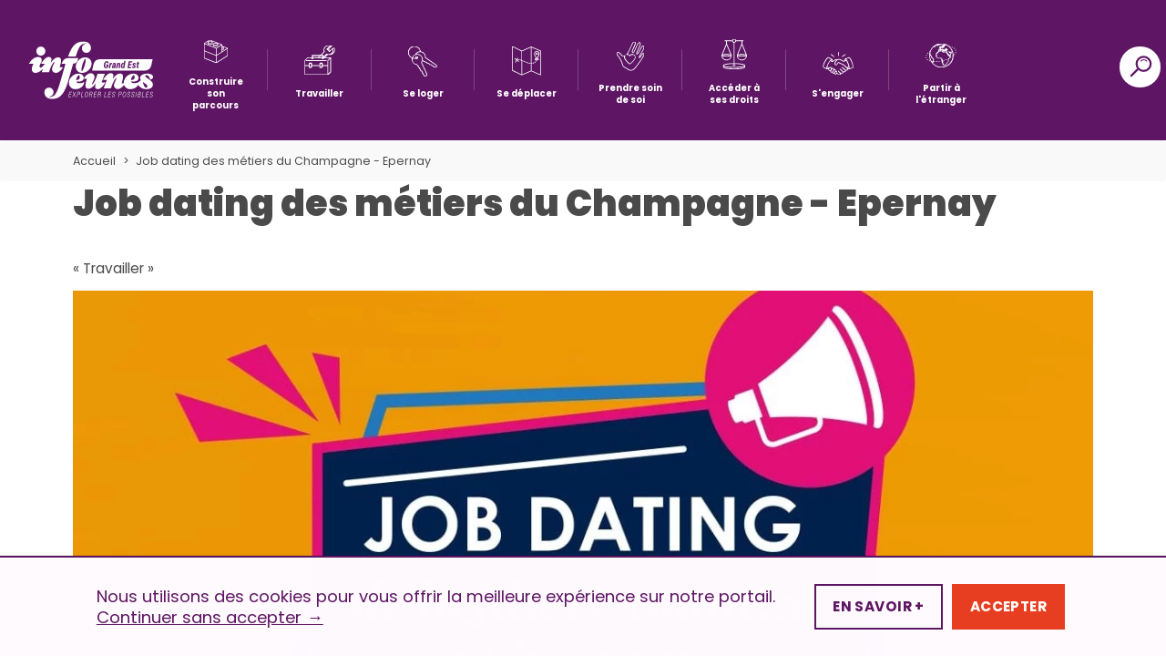

--- FILE ---
content_type: application/javascript; charset=utf-8
request_url: https://info-jeunes-grandest.fr/wp-content/cache/min/1/wp-content/plugins/gmc-wp-advanced-pdf/asset/js/ajaxsave.js?ver=1761744579
body_size: 524
content:
jQuery(document).on('click','#guest_email',function(e){e.preventDefault();var ced_email_to=jQuery('#ced-email-to').val();var postid=jQuery('#emailpostID').val();$this=jQuery(this).parent().parent();jQuery(this).parent().remove();jQuery($this).append('<img src="'+postajaxsave.baseUrl+'/asset/images/updateimg.gif" alt="processing" width="75%">');jQuery.ajax({url:postajaxsave.ajax_url,type:'post',data:{action:'postajax_exportandmail',ced_email_to:ced_email_to,postid:postid,},success:function(response){if(response.NOTSENT){jQuery($this).find('img').remove();jQuery($this).append('<div><img src="'+postajaxsave.baseUrl+'/asset/images/Windows-error.png" alt="processing" width="50%"><h4>Sorry Your Email is not sent.</h4><input type="submit" class="button-primary" id="send_again" name="send_again" value="Try Again"></div>')}else if(response.INVALIDEMAIL){jQuery($this).find('img').remove();var htmlq="<div style='float:left;padding:20px 20px 20px 20px;'>";htmlq+='<div style="color:red"><h4>Please enter a valid e-mail address.</h4></div>';htmlq+='<label id="to-label">To:<input type="email" style="margin-top:10px" id="ced-email-to" required></label>';htmlq+="<input id='guest_email' style='margin-top:10px' class='button-primary' type='submit' name='email_submit' value='Send'></div>";jQuery($this).append(htmlq)}else if(response.SENT){jQuery($this).html('<img src="'+postajaxsave.baseUrl+'/asset/images/email.png" alt="sent" width="20%"><h4>PDF is sent To Your Email Address</h4>')}}})});jQuery(function($){jQuery('.export-pdf').click(function(e){e.preventDefault();var postID=jQuery(this).attr('id');var htmlq="<input type='hidden' id='emailpostID'><div style='float:left;padding:20px 20px 20px 20px;'>";htmlq+='<label id="to-label">To:<input type="email" style="margin-top:10px" id="ced-email-to" required></label>';htmlq+="<input id='guest_email' style='margin-top:10px' class='button-primary' type='submit' name='email_submit' value='Send'>";htmlq+="</div>";jQuery('#examplePopup1').html(htmlq);jQuery('#emailpostID').val(postID)});jQuery(document).on('click','#send_again',function(e){$this=jQuery(this).parent().parent();jQuery(this).parent().remove();var htmlq="<div style='float:left;padding:20px 20px 20px 20px;'>";htmlq+='<label id="to-label">To:<input type="email" style="margin-top:10px" id="ced-email-to" required></label>';htmlq+="<input id='guest_email' style='margin-top:10px' class='button-primary' type='submit' name='email_submit' value='Send'>";htmlq+="</div>";jQuery($this).append(htmlq)})})

--- FILE ---
content_type: image/svg+xml
request_url: https://info-jeunes-grandest.fr/wp-content/themes/crij-portail-v2-refonte/img/svg/ic_rechercher.svg
body_size: 177
content:
<svg height="46" viewBox="0 0 47 46" width="47" xmlns="http://www.w3.org/2000/svg"><g fill="none" fill-rule="evenodd" stroke="#5E1664" stroke-linecap="round" stroke-linejoin="round" transform="matrix(.70710678 .70710678 -.70710678 .70710678 28.803301 2.847457)"><path d="m21 10.5c0 5.7990395-4.7009605 10.5-10.5 10.5-5.79903947 0-10.5-4.7009605-10.5-10.5 0-5.79903947 4.70096053-10.5 10.5-10.5 5.7990395 0 10.5 4.70096053 10.5 10.5z" stroke-width="3"/><path d="m4.70710678 10.2928932c0-3.31373277 2.68626721-5.99999998 6.00000002-5.99999998" stroke-width="1.6"/><path d="m10 36v-13" stroke-width="3"/></g></svg>

--- FILE ---
content_type: image/svg+xml
request_url: https://info-jeunes-grandest.fr/wp-content/themes/crij-portail-v2-refonte/img/svg/menu/prendre-soin-de-soi.svg
body_size: 1070
content:
<svg xmlns="http://www.w3.org/2000/svg" viewBox="0 0 74.06 76.82">
    <defs>
        <style>.cls-1{fill:#fff;}</style>
    </defs>
    <g id="Calque_2" data-name="Calque 2">
        <g id="Calque_1-2" data-name="Calque 1">
            <path class="cls-1"
                  d="M38.5,76.82a7.57,7.57,0,0,1-1.5-.1c-2.3-.3-6.8-2.9-12.5-6.3q-2.1-1.2-3.6-2.1a9.59,9.59,0,0,1-5.1-6.4,68.2,68.2,0,0,0-9.4-20.2c-1.1-1.5-2.1-2.7-2.9-3.8-2-2.4-3.4-4.2-3.5-6.6a.9.9,0,0,1,.1-.5q1.5-3,3.9-3.3c2.4-.3,5.3,1.5,8.5,5.4,2.9,3.5,5.1,5.6,9.7,3.6.1-.1.2-.1.3-.2a1,1,0,0,1,1.2.3,1,1,0,0,1,.1,1.2,6.63,6.63,0,0,0-1.1,3.6,5,5,0,0,0,.6,2.6c2.2,5.2,11.1,13.5,12.6,13.7,1.4-.2,10.2-8.3,12.5-13.6a5.88,5.88,0,0,0,.6-2.7,6.49,6.49,0,0,0-6.5-6.5,6.32,6.32,0,0,0-5.7,3.5,1,1,0,0,1-1.8,0,6.5,6.5,0,0,0-5.7-3.5,6.72,6.72,0,0,0-1.8.3,1,1,0,0,1-1.1-.5.93.93,0,0,1,.2-1.2,30.58,30.58,0,0,0,5.4-7.8c.7-1.3,2.1-4.4,3.7-7.9,2.6-5.7,5.6-12.1,7.2-14.8s4-3.3,5.5-2.9c1.8.6,2.9,2.5,2.8,5-.2,3.2-3.1,9.2-5.4,14.1-1,2-1.8,3.7-2.3,4.9-1.2,3.1.2,3.8.4,3.9a.37.37,0,0,0,.3.1c1.9-.6,4.8-7.5,7-12.6.5-1.2,1-2.3,1.5-3.4,3-6.7,5.5-10.8,8.5-10.3a3.35,3.35,0,0,1,2.5,1.8c1,1.7.8,4.4-.5,7.5-.4.9-1,2.3-1.9,4.2-1.3,2.8-3.1,6.6-5.2,11.5-1.4,3.1-1.5,4.6-1.5,5.2,1.9-.9,6.5-9.3,8.5-13a53.64,53.64,0,0,1,3.8-6.4h0a4.56,4.56,0,0,1,5-1.1c.8.4,2.5,1.6,2.1,5.1-.3,2.4-3.4,7.6-6.8,13.1-2.4,3.8-5.8,9.5-6.2,11.4,1-.7,3-3.4,4.2-5.1,2.8-3.9,4.5-6.1,6.2-5.9a3.09,3.09,0,0,1,2,1.1c1.1,1.5.5,4,.5,4.2v.1c-2.4,6.7-16.9,26.3-22.3,33S41.7,76.82,38.5,76.82ZM2,31.62c.2,1.6,1.3,3,3.1,5.1.9,1.1,1.9,2.3,3,3.9a68.12,68.12,0,0,1,9.7,20.9v.1c0,.1.5,3,4.1,5q1.5.9,3.6,2.1c4.1,2.4,9.7,5.7,11.8,6,2.8.4,7.2-.5,12.6-7.2,6.3-7.9,19.8-26.3,22-32.3.1-.6.3-2-.2-2.6a.68.68,0,0,0-.6-.3c-.8.2-3,3.3-4.4,5.1-2.6,3.6-4.3,5.9-5.9,6.1a1.48,1.48,0,0,1-1.3-.4c-1.6-1.4.2-4.8,6-14.2,3-4.8,6.3-10.3,6.5-12.3.2-1.6-.2-2.7-1-3.1a2.44,2.44,0,0,0-2.7.7h0a44.71,44.71,0,0,0-3.5,5.9c-5.1,9.3-8.7,15.3-11.4,13.9a.1.1,0,0,1-.1-.1c-.9-.6-1.4-2.4.9-7.8,2.2-4.9,3.9-8.8,5.2-11.6.9-1.9,1.5-3.3,1.9-4.2,1-2.4,1.3-4.6.6-5.7a1.55,1.55,0,0,0-1.1-.8c-2.1-.3-5.2,6.5-6.4,9.1l-1.5,3.3c-3.3,7.7-5.7,12.8-8.2,13.7a2.15,2.15,0,0,1-1.9-.2h0c-.6-.3-3.1-2-1.3-6.4.5-1.3,1.3-3,2.3-5.1,2.1-4.5,5-10.6,5.2-13.4.1-1.5-.4-2.6-1.4-2.9s-2.3.4-3.2,2c-1.6,2.5-4.6,9.2-7.1,14.6-1.6,3.6-3.1,6.7-3.8,8a37.53,37.53,0,0,1-4,6.3A8.24,8.24,0,0,1,35.6,36a8.47,8.47,0,0,1,15.1,5.3,7.38,7.38,0,0,1-.8,3.5c-2.2,5.1-11.6,14.8-14.4,14.8s-12.3-9.9-14.4-14.9a8.88,8.88,0,0,1-.8-3.5,9.86,9.86,0,0,1,.3-2.4c-5,1.2-7.9-2.2-10-4.8-2.7-3.2-5.1-4.9-6.7-4.7A6.75,6.75,0,0,0,2,31.62Z"/>
        </g>
    </g>
</svg>

--- FILE ---
content_type: image/svg+xml
request_url: https://info-jeunes-grandest.fr/wp-content/themes/crij-portail-v2-refonte/img/svg/menu/se-loger.svg
body_size: 639
content:
<svg xmlns="http://www.w3.org/2000/svg" viewBox="0 0 74.9 78.7"><defs><style>.cls-1{fill:#fff;}</style></defs><g id="Calque_2" data-name="Calque 2"><g id="Calque_1-2" data-name="Calque 1"><path class="cls-1" d="M72.9,48.6,45.1,28.8a14.41,14.41,0,0,0-1.8-8.1,14.16,14.16,0,0,0-10.8-7.1A16.37,16.37,0,1,0,9.9,31.4a15.26,15.26,0,0,0-.3,3,14,14,0,0,0,12.2,14l2.4,3.8,1.7,1L25.8,55l2.7,1.9-.1,2L31,60.4l.4,3.9L35,65.7l.7,1.7v3l2.6,1.7.2,2.4L40,76.8l4.2,1.9,5-2.5.1-4-14-30a12.16,12.16,0,0,0,1.8-3.6l4.1,2.5h2l.8,1.6,3.3.4.9,1.8h3.2l1.4,1,1,1.6L55,48.6h2.5l1.6.7,1.8,2.4h2.7l1.6,2.7,3,1.1,4.5-.6,2.2-3.3ZM2.1,16.4a14.4,14.4,0,0,1,28.5-2.9,14.15,14.15,0,0,0-6.5,1.8,14.33,14.33,0,0,0-5.7,6l.1.1a14.3,14.3,0,0,0-7.9,8.1A14.47,14.47,0,0,1,2.1,16.4ZM33.5,41.7l-.4.5L47.4,72.8l-.1,2.3-3,1.5-2.8-1.3-.9-1.4L40.3,71l-2.5-1.6V67.2l-1.2-2.9L33.3,63l-.4-3.7-2.4-1.4.1-1.9-2.7-1.9.2-2-2.4-1.4L23,46.6h-.5A12.08,12.08,0,0,1,11.6,34.5a16.41,16.41,0,0,1,.2-2.3,17.66,17.66,0,0,0,4.6.7,16.55,16.55,0,0,0,3.2-.3,3.63,3.63,0,0,0,2.6,1.1A3.7,3.7,0,1,0,18.5,30a1.48,1.48,0,0,0,.1.7,16.35,16.35,0,0,1-2.2.2,13.36,13.36,0,0,1-4-.6,12.07,12.07,0,0,1,23.4,4.2A11.08,11.08,0,0,1,33.5,41.7ZM20.6,30.1v-.3a1.75,1.75,0,0,1,1.7-1.7,1.91,1.91,0,0,1,1.4.7A12,12,0,0,1,20.6,30.1ZM71.7,53.2l-3.1.4L66.8,53,65,50H62.1l-1.5-2-2.5-1.1H55.9l-.4-.3-1.2-1.8-2.2-1.7H49.5l-.8-1.7L45.4,41l-.8-1.7H41.9l-4.1-2.5a16.41,16.41,0,0,0,.2-2.3A14.08,14.08,0,0,0,23.9,20.4a10.9,10.9,0,0,0-2.6.3,13.1,13.1,0,0,1,3.9-3.5,12.13,12.13,0,0,1,16.5,4.6,12.28,12.28,0,0,1,1.5,7.5l-.1.6L71.6,50.1l1.2,1.8Z"/></g></g></svg>